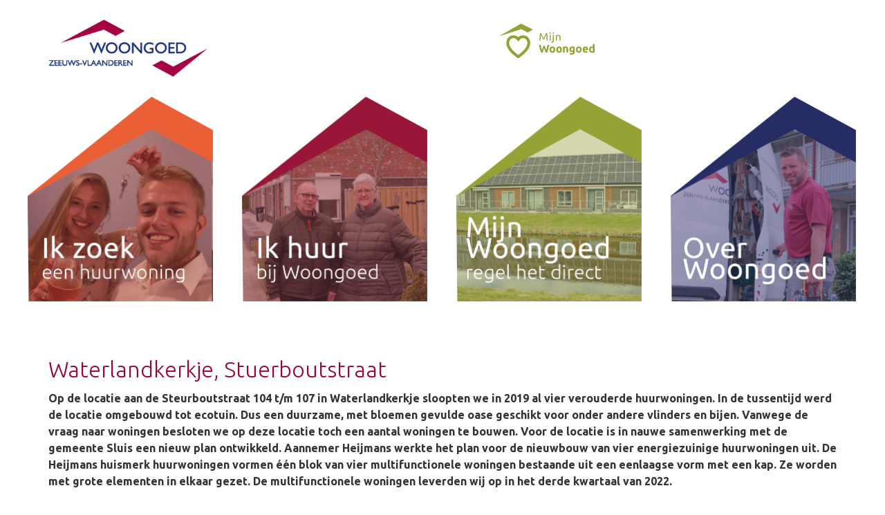

--- FILE ---
content_type: text/html; charset=utf-8
request_url: https://www.woongoedzvl.nl/ik-zoek/nieuwbouw/gerealiseerd/waterlandkerkje-stuerboutstraat/
body_size: 7760
content:
<!DOCTYPE html>
<html lang="nl">
<head>

<meta charset="utf-8">
<!-- 
	Deze website is ontwikkeld door Pluym ICT
	  
	Drieschouwen Zuid 8, 4571 RW Axel, Nederland
	https://www.pluym.com | info@pluym.com

	This website is powered by TYPO3 - inspiring people to share!
	TYPO3 is a free open source Content Management Framework initially created by Kasper Skaarhoj and licensed under GNU/GPL.
	TYPO3 is copyright 1998-2019 of Kasper Skaarhoj. Extensions are copyright of their respective owners.
	Information and contribution at https://typo3.org/
-->

<base href="https://www.woongoedzvl.nl/">

<title>Waterlandkerkje, Stuerboutstraat - Woongoed Zeeuws-Vlaanderen</title>
<meta name="generator" content="TYPO3 CMS">
<meta name="viewport" content="width=device-width, initial-scale=1">
<meta name="robots" content="index,follow">
<meta name="apple-mobile-web-app-capable" content="no">
<meta http-equiv="X-UA-Compatible" content="IE=edge">
<meta name="google" content="notranslate">
<meta property="og:title" content="Waterlandkerkje, Stuerboutstraat">
<meta property="og:site_name" content="Woongoed Zeeuws-Vlaanderen">

<link rel="stylesheet" type="text/css" href="https://fonts.googleapis.com/css?family=Ubuntu:300,400,700" media="all">
<link rel="stylesheet" type="text/css" href="/typo3conf/ext/bootstrap_package/Resources/Public/Css/ionicons.min.css?1620051727" media="all">
<link rel="stylesheet" type="text/css" href="/typo3temp/assets/bootstrappackage/lessphp_9d7037bafdb84b51048102cd2ad4961aeaf4c060.css?1761136739" media="all">
<link rel="stylesheet" type="text/css" href="/typo3conf/ext/powermail/Resources/Public/Css/Basic.css?1622529300" media="all">
<link rel="stylesheet" type="text/css" href="/typo3conf/ext/jpfaq/Resources/Public/Styles/jpfaq.css?1640598051" media="all">
<link rel="stylesheet" type="text/css" href="/fileadmin/template/css/stijl.css?1643815761" media="all">
<link rel="stylesheet" type="text/css" href="/fileadmin/template/css/stijl-nav.css?1640876874" media="all">


<script src="/typo3conf/ext/bootstrap_package/Resources/Public/JavaScript/Dist/modernizr.min.js?1620051727" type="text/javascript" async="async"></script>
<script src="https://ajax.googleapis.com/ajax/libs/jquery/1.11.3/jquery.min.js" type="text/javascript" integrity="sha384-6ePHh72Rl3hKio4HiJ841psfsRJveeS+aLoaEf3BWfS+gTF0XdAqku2ka8VddikM" crossorigin="anonymous"></script>


<link rel="prev" href="/ik-zoek/nieuwbouw/gerealiseerd/vogelwaarde-hoeve-la-salette/"><link rel="next" href="/ik-zoek/nieuwbouw/gerealiseerd/ijzendijke-walplein/">            <!-- Google Analytics -->
            <script async src="https://www.googletagmanager.com/gtag/js?id=G-N5CK086005"></script>
            <script>
                window.dataLayer = window.dataLayer || [];
                function gtag(){dataLayer.push(arguments);}
                gtag('js', new Date());

                gtag('config', 'G-N5CK086005');
            </script>
            <!-- Google Analytics End -->
                  <!-- Google Tag Manager -->
                  <script>(function(w,d,s,l,i){w[l]=w[l]||[];w[l].push({'gtm.start':new Date().getTime(),event:'gtm.js'});var f=d.getElementsByTagName(s)[0],j=d.createElement(s),dl=l!='dataLayer'?'&l='+l:'';j.async=true;j.src='https://www.googletagmanager.com/gtm.js?id='+i+dl;f.parentNode.insertBefore(j,f);})(window,document,'script','dataLayer','GTM-WP5KTPMN');</script>
                  <!-- End Google Tag Manager -->
</head>
<body id="p357" class="page-357 pagelevel-4 language-0 backendlayout-default layout-default">
<div id="top"></div><div class="body-bg"><a class="sr-only sr-only-focusable" href="#content"><span>Spring naar hoofd-inhoud</span></a><header class="navbar navbar-default navbar-has-image navbar-top"><div class="container"><div class="navbar-header navbar-header-main"><a class="navbar-brand navbar-brand-image" href="/"><img class="navbar-brand-logo-normal" src="/fileadmin/template/images/logo_woongoed_75jaar.png" alt="Woongoed Zeeuws-Vlaanderen logo" height="127" width="474"><img class="navbar-brand-logo-inverted" src="/typo3conf/ext/bootstrap_package/Resources/Public/Images/BootstrapPackageInverted.svg" alt="Woongoed Zeeuws-Vlaanderen logo" height="127" width="474"></a><button class="navbar-toggle collapsed" type="button" data-toggle="collapse" data-target=".navbar-collapse"><span class="sr-only">Toggle navigation</span><span class="icon-bar"></span><span class="icon-bar"></span><span class="icon-bar"></span></button><span class="navbar-header-border-bottom"></span></div><nav class="navbar-collapse collapse" role="navigation"><ul class="nav navbar-nav navbar-main"><li class="active dropdown dropdown-hover"><a href="/ik-zoek/inschrijven-voor-een-huurwoning-bij-woongoed-zeeuws-vlaanderen/" title="Ik zoek" class="dropdown-link"><span class="navbar-item-text">Ik zoek</span><b class="caret"></b><span class="bar"></span></a><ul class="dropdown-menu"><li class=""><a href="/ik-zoek/inschrijven-voor-een-huurwoning-bij-woongoed-zeeuws-vlaanderen/" title="Inschrijven voor een huurwoning bij Woongoed Zeeuws-Vlaanderen"><span class="navbar-item-text">Inschrijven voor een huurwoning bij Woongoed Zeeuws-Vlaanderen</span></a></li><li class=""><a href="/ik-zoek/aanbod-huurwoningen/" title="Aanbod huurwoningen"><span class="navbar-item-text">Aanbod huurwoningen</span></a></li><li class=""><a href="/ik-zoek/aanbod-koopwoningen/" title="Aanbod koopwoningen"><span class="navbar-item-text">Aanbod koopwoningen</span></a></li><li class="active"><a href="/ik-zoek/nieuwbouw/" title="Nieuwbouw"><span class="navbar-item-text">Nieuwbouw</span></a></li><li class=""><a href="/ik-zoek/spoedurgentie/" title="Spoed/urgentie"><span class="navbar-item-text">Spoed/urgentie</span></a></li><li class=""><a href="/ik-zoek/studentenhuisvestiging-utrecht/" title="Studentenhuisvestiging Utrecht"><span class="navbar-item-text">Studentenhuisvestiging Utrecht</span></a></li><li class=""><a href="/ik-zoek/woonvormen/" title="Woonvormen"><span class="navbar-item-text">Woonvormen</span></a></li></ul></li><li class=" dropdown dropdown-hover"><a href="/ik-huur/huren-bij-woongoed-zeeuws-vlaanderen/" title="Ik huur" class="dropdown-link"><span class="navbar-item-text">Ik huur</span><b class="caret"></b><span class="bar"></span></a><ul class="dropdown-menu"><li class=""><a href="/ik-huur/brandveiligheid/" title="Brandveiligheid"><span class="navbar-item-text">Brandveiligheid</span></a></li><li class=""><a href="/ik-huur/huren-bij-woongoed-zeeuws-vlaanderen/" title="Huren bij Woongoed Zeeuws-Vlaanderen"><span class="navbar-item-text">Huren bij Woongoed Zeeuws-Vlaanderen</span></a></li><li class=""><a href="/ik-huur/huur-betalen/" title="Huur betalen"><span class="navbar-item-text">Huur betalen</span></a></li><li class=""><a href="/ik-huur/huurderspanel/" title="Huurderspanel"><span class="navbar-item-text">Huurderspanel</span></a></li><li class=""><a href="/ik-huur/in-de-wijk/" title="In de wijk"><span class="navbar-item-text">In de wijk</span></a></li><li class=""><a href="/ik-huur/klachten/" title="Klachten"><span class="navbar-item-text">Klachten</span></a></li><li class=""><a href="/ik-huur/onderhoud-en-reparatie/" title="Onderhoud en reparatie"><span class="navbar-item-text">Onderhoud en reparatie</span></a></li></ul></li><li class=" dropdown dropdown-hover"><a href="/mijnwoongoed/wat-kun-je-met-mijnwoongoed/" title="MijnWoongoed" class="dropdown-link"><span class="navbar-item-text">MijnWoongoed</span><b class="caret"></b><span class="bar"></span></a><ul class="dropdown-menu"><li class=""><a href="/mijnwoongoed/wat-kun-je-met-mijnwoongoed/" title="Wat kun je met MijnWoongoed"><span class="navbar-item-text">Wat kun je met MijnWoongoed</span></a></li><li class=""><a href="/mijnwoongoed/woningzoekenden/" title="Woningzoekenden"><span class="navbar-item-text">Woningzoekenden</span></a></li><li class=""><a href="/mijnwoongoed/huurderszaken/" title="Huurderszaken"><span class="navbar-item-text">Huurderszaken</span></a></li></ul></li><li class=" dropdown dropdown-hover"><a href="/over-woongoed/wie-zijn-wij/" title="Over Woongoed" class="dropdown-link"><span class="navbar-item-text">Over Woongoed</span><b class="caret"></b><span class="bar"></span></a><ul class="dropdown-menu"><li class=""><a href="/over-woongoed/wie-zijn-wij/" title="Wie zijn wij?"><span class="navbar-item-text">Wie zijn wij?</span></a></li><li class=""><a href="/over-woongoed/belangenorganisaties/" title="Belangenorganisaties"><span class="navbar-item-text">Belangenorganisaties</span></a></li><li class=""><a href="/over-woongoed/klanttevredenheid/" title="Klanttevredenheid"><span class="navbar-item-text">Klanttevredenheid</span></a></li><li class=""><a href="/over-woongoed/publicaties/" title="Publicaties"><span class="navbar-item-text">Publicaties</span></a></li><li class=""><a href="/over-woongoed/werken-bij-woongoed-zeeuws-vlaanderen/" title="Werken bij Woongoed Zeeuws-Vlaanderen"><span class="navbar-item-text">Werken bij Woongoed Zeeuws-Vlaanderen</span></a></li><li class=""><a href="/over-woongoed/woningbezit-en-projecten/" title="Woningbezit en projecten"><span class="navbar-item-text">Woningbezit en projecten</span></a></li></ul></li><li class=" dropdown dropdown-hover"><a href="/nieuws/" title="Nieuws" class="dropdown-link"><span class="navbar-item-text">Nieuws</span><b class="caret"></b><span class="bar"></span></a><ul class="dropdown-menu"><li class=""><a href="/nieuws/bericht/" title="Bericht"><span class="navbar-item-text">Bericht</span></a></li></ul></li><li class=" "><a href="/informatieplein/" title="Informatieplein"><span class="navbar-item-text">Informatieplein</span><span class="bar"></span></a></li></ul></nav></div></header><div id="content" class="main-section"><!--TYPO3SEARCH_begin--><a id="c1189"></a><a id="c290"></a><a id="c538"></a><div id="c129" class="frame frame-type-image frame-layout-0 default"><div class="image-center image-above nav" role="menubar"><div class="row" data-equalheight="container"><li role="menuitem"><div class="col-md-3 col-sm-3 col-xs-6" data-equalheight="item" style="height: 329px; cursor: pointer;"><figure class="image"><div href="/ik-zoek/"><img height="296px" src="/fileadmin/user_upload/WG_menubutton_ikzoek.png" data-src="/fileadmin/user_upload/WG_menubutton_ikzoek.png" data-bigger="/fileadmin/user_upload/WG_menubutton_ikzoek.png" data-large="/fileadmin/user_upload/WG_menubutton_ikzoek.png" data-medium="/fileadmin/user_upload/WG_menubutton_ikzoek.png" data-small="/fileadmin/user_upload/WG_menubutton_ikzoek.png" title="" alt="" class="lazyload" data-preload="false" style="opacity: 1;" id="ikzoekbutton"><noscript>
      &lt;img src="/fileadmin/user_upload/WG_menubutton_ikzoek.png" title="" alt="" /&gt;
      </noscript></div><figcaption class="caption"></figcaption></figure></div><div class="mega-menu2 ikzoek" id="ikzoek" aria-hidden="true" role="menu" data-equalheight="item" ><div class="nav-column"><h3><a href="/ik-zoek/inschrijven/">
    Inschrijven
  </a></h3><ul><li role="menuitem"><a href="/ik-zoek/inschrijven/passend-toewijzen/">
    Passend toewijzen
  </a></li><li role="menuitem"><a href="/ik-zoek/inschrijven/zorgwoningen/">
    Zorgwoningen
  </a></li><li role="menuitem"><a href="/ik-zoek/inschrijven-voor-een-huurwoning-bij-woongoed-zeeuws-vlaanderen/studententerugkeerregeling/">
    Studententerugkeerregeling
  </a></li></div><div class="nav-column"><h3><a href="/ik-zoek/aanbod-huur/">
      Aanbod huur
    </a></h3><ul><li role="menuitem"><a href="/ik-zoek/aanbod-huur/actueel-huuraanbod/">
        Actueel huuraanbod
      </a></li><li role="menuitem"><a href="/ik-huur/in-de-wijk/waar-staan-onze-woningen/">
            Waar staan onze woningen?
          </a></li></ul><h3><a href="/ik-zoek/aanbod-koop/">
    Aanbod Koop</h3></div><div class="nav-column"><h3><a href="/ik-zoek/nieuwbouw/">
      Nieuwbouw
    </a></h3><ul><li role="menuitem"><a href="/ik-zoek/nieuwbouw/in-ontwikkeling/">
        In ontwikkeling
      </a></li><li role="menuitem"><a href="/ik-zoek/nieuwbouw/in-uitvoering/">
        In uitvoering
      </a></li><li role="menuitem"><a href="/ik-zoek/nieuwbouw/gerealiseerd/">
        Gerealiseerd
      </a></li></ul></div><div class="nav-column"><h3><a href="/ik-zoek/spoedurgentie/">
      Spoed/urgentie
    </a></h3><h3><a href="/ik-zoek/studentenhuisvestiging-utrecht/">
      Studentenhuisvesting Utrecht
    </a></h3><h3><a href="/ik-zoek/woonvormen/">
      Woonvormen
    </a></h3></div></div></li><li role="menuitem"><div class="col-md-3 col-sm-3 col-xs-6" data-equalheight="item" style="height: 329px; cursor: pointer;"><figure class="image"><div href="/ik-huur/"><img height="296px" src="/fileadmin/user_upload/WG_menubutton_ikhuur.png" data-src="/fileadmin/user_upload/WG_menubutton_ikhuur.png" data-bigger="/fileadmin/user_upload/WG_menubutton_ikhuur.png" data-large="/fileadmin/user_upload/WG_menubutton_ikhuur.png" data-medium="/fileadmin/user_upload/WG_menubutton_ikhuur.png" data-small="/fileadmin/user_upload/WG_menubutton_ikhuur.png" title="" alt="" class="lazyload" data-preload="false" style="opacity: 1;" id="ikhuurbutton"><noscript>
        &lt;img src="/fileadmin/user_upload/WG_menubutton_ikhuur.png" title="" alt="" /&gt;
        </noscript></div><figcaption class="caption"></figcaption></figure></div><div class="mega-menu2 ikhuur" id="ikhuur" aria-hidden="true" role="menu"><div class="nav-column"><h3><a href="/ik-huur/brandveiligheid/">
          Brandveiligheid
        </a></h3><h3><a href="/ik-huur/huren/">
          Huren
        </a></h3><ul><li role="menuitem"><a href="/ik-huur/huren/huurovereenkomst">
            Huurovereenkomst
          </a></li><li role="menuitem"><a href="/ik-huur/huren-bij-woongoed-zeeuws-vlaanderen/huurprijs/">
            Huurprijs
          </a></li><li role="menuitem"><a href="/ik-huur/huren/huurverhoging/">
            Huurverhoging
          </a></li><li role="menuitem"><a href="/ik-huur/huren-bij-woongoed-zeeuws-vlaanderen/huurverlaging-2023/">
            Huurverlaging 2023
          </a></li><li role="menuitem"><a href="/ik-huur/huren/huur-opzeggen/">
            Huur opzeggen
          </a></li><li role="menuitem"><a href="/ik-huur/huren/medehuurders/">
            Medehuurders
          </a></li><li role="menuitem"><a href="/ik-huur/huren/overlijden-medehuurder/">
            Overlijden medehuurder
          </a></li></ul><h3><a href="/ik-huur/huur-betalen/">
          Huur betalen
        </a></h3><ul><li role="menuitem"><a href="/ik-huur/huur-betalen/servicekosten">
            Servicekosten
          </a></li><li role="menuitem"><a href="/ik-huur/huur-betalen/huurachterstand">
            Huurachterstand
          </a></li><li role="menuitem"><a href="/ik-huur/huur-betalen/huurtoeslag">
            Huurtoeslag
          </a></li></ul></div><div class="nav-column"><h3><a href="/ik-huur/huurderspanel/">
          Huurderspanel
        </a></h3><h3><a href="/ik-huur/in-de-wijk/">
          In de wijk
        </a></h3><ul><li role="menuitem"><a href="/ik-huur/in-de-wijk/waar-staan-onze-woningen/">
            Waar staan onze woningen?
          </a></li><li role="menuitem"><a href="/ik-huur/in-de-wijk/leefbaarheid-in-de-wijk/">
            Leefbaarheid in de wijk
          </a></li><li role="menuitem"><a href="/ik-huur/in-de-wijk/wijkbeheer/">
            Wijkbeheer
          </a></li><li role="menuitem"><a href="/ik-huur/in-de-wijk/buurtbemiddeling/">
            Buurtbemiddeling
          </a></li><li role="menuitem"><a href="/ik-huur/in-de-wijk/leer-uw-buurt-en-buren-kennen/">
            Leer uw buurt kennen
          </a></li><li role="menuitem"><a href="/ik-huur/in-de-wijk/leefbaarheidsfondsaanvraagformulier/">
            Leefbaarheidsfonds
          </a></li><li role="menuitem"><a href="/ik-huur/in-de-wijk/overlast/">
            Overlast
          </a></li></ul></div><div class="nav-column"><h3><a href="/ik-huur/klachten/">
          Klachten
        </a></h3><h3><a href="/ik-huur/onderhoud-en-reparatie/">
          Onderhoud/reparatie
        </a></h3><ul><li role="menuitem"><a href="/ik-huur/onderhoud-en-reparatie/reparatieverzoek">
            Reparatieverzoek
          </a></li><li role="menuitem"><a href="/ik-huur/onderhoud-en-reparatie/glasschade">
            Glasschade
          </a></li><li role="menuitem"><a href="/ik-huur/onderhoud-en-reparatie/verstopping">
            Verstopping
          </a></li><li role="menuitem"><a href="/ik-huur/onderhoud-en-reparatie/storing-cv">
            Storing CV
          </a></li><li role="menuitem"><a href="/ik-huur/onderhoud-en-reparatie/storing-gaswaterelektrakabel-tv/">
            Gas/water/elektra/kabel
          </a></li><li role="menuitem"><a href="/ik-huur/onderhoud-en-reparatie/storing-boilergeiser/">
            Storing boiler/geiser
          </a></li><li role="menuitem"><a href="/ik-huur/onderhoud-en-reparatie/gehandicaptenvoorzieningen/">
            Gehandicaptenvoorzieningen
          </a></li><li role="menuitem"><a href="/ik-huur/onderhoud-en-reparatie/bespaartips/">
            Bespaartips
          </a></li></ul></div><div class="nav-column"><h3><br><br></h3><ul><li role="menuitem"><a href="/ik-huur/onderhoud-en-reparatie/service-onderhoud/">
            Service-onderhoud
          </a></li><li role="menuitem"><a href="/ik-huur/onderhoud-en-reparatie/onderhoud-van-onze-woningen/">
            Onderhoud woningen
          </a></li><li role="menuitem"><a href="/ik-huur/onderhoud-en-reparatie/telefoonkaart/">
            Telefoonkaart
          </a></li><li role="menuitem"><a href="/ik-huur/onderhoud-en-reparatie/ventileren/">
            Ventileren
          </a></li><li role="menuitem"><a href="/ik-huur/onderhoud-en-reparatie/warmtepompen/">
            Warmtepompen
          </a></li><li role="menuitem"><a href="/ik-huur/onderhoud-en-reparatie/asbest/">
            Asbest
          </a></li><li role="menuitem"><a href="/ik-huur/onderhoud-en-reparatie/zelf-uw-woning-verbeteren/">
            Woning verbeteren
          </a></li></ul></div><div class="nav-column"><h3><a href="/ik-huur/samen-met-bewoners/">
          Samen met bewoners
        </a></h3><ul><li role="menuitem"><a href="/ik-huur/samen-met-bewoners/stichting-huurdersbelangen/">
            St. Huurdersbelangen
          </a></li><li role="menuitem"><a href="/ik-huur/samen-met-bewoners/bewonerscommissies/">
            Bewonerscommissies
          </a></li></ul></div></div></li><li role="menuitem"><div class="col-md-3 col-sm-3 col-xs-6" data-equalheight="item" style="height: 329px; cursor: pointer;"><figure class="image"><div href="/mijnwoongoed/"><img height="296px" src="/fileadmin/user_upload/WG_menubutton_ikregel.png" data-src="/fileadmin/user_upload/WG_menubutton_ikregel.png" data-bigger="/fileadmin/user_upload/WG_menubutton_ikregel.png" data-large="/fileadmin/user_upload/WG_menubutton_ikregel.png" data-medium="/fileadmin/user_upload/WG_menubutton_ikregel.png" data-small="/fileadmin/user_upload/WG_menubutton_ikregel.png" title="" alt="" class="lazyload" data-preload="false" style="opacity: 1;" id="ikregelbutton"><noscript>
        &lt;img src="/fileadmin/user_upload/WG_menubutton_ikregel.png" title="" alt="" /&gt;
        </noscript></div><figcaption class="caption"></figcaption></figure></div><div class="mega-menu2 ikregel" aria-hidden="true" role="menu"><div class="nav-column"><h3><a href="/mijnwoongoed/wat-kun-je-met-mijnwoongoed/">
          Wat kun je met MijnWoongoed
        </a></h3></div><div class="nav-column"><h3><a href="/mijnwoongoed/woningzoekenden/">
          Woningzoekenden
        </a></h3><ul><li role="menuitem"><a href="/mijnwoongoed/woningzoekenden/inschrijven-als-woningzoekende/" target="_blank">
            Inschrijven
          </a></li><li role="menuitem"><a href="/mijnwoongoed/woningzoekenden/reageren-op-actueel-woningaanbod/" target="_blank">
            Reageren
          </a></li><li role="menuitem"><a href="/mijnwoongoed/woningzoekenden/uitschrijven/" target="_blank">
            Uitschrijven
          </a></li></ul></div><div class="nav-column"><h3><a href="/mijnwoongoed/huurderszaken/">
          Huurderszaken
        </a></h3><ul><li role="menuitem"><a href="/mijnwoongoed/huurderszaken/betalen/">
            Betalen
          </a></li><li role="menuitem"><a href="/mijnwoongoed/huurderszaken/betalingsgegevens/" target="_blank">
            Betalingsgegevens
          </a></li><li role="menuitem"><a href="/mijnwoongoed/huurderszaken/post-inzien/" target="_blank">
            Post inzien
          </a></li><li role="menuitem"><a href="/mijnwoongoed/huurderszaken/gegevens-inzien/" target="_blank">
            Gegevens inzien en wijzigen
          </a></li><li role="menuitem"><a href="/mijnwoongoed/huurderszaken/huurprijssamenstelling/" target="_blank">
            Huurprijssamenstelling
          </a></li></ul></div><div class="nav-column"><h3><br><br></h3><ul><li role="menuitem"><a href="/mijnwoongoed/huurderszaken/gebruikersnaam-vergeten/">
            Gebruikersnaam vergeten
          </a></li><li role="menuitem"><a href="/mijnwoongoed/huurderszaken/reparatieverzoek-indienen/" target="_blank">
            Reparatieverzoek
          </a></li><li role="menuitem"><a href="/mijnwoongoed/huurderszaken/wachtwoord-vergeten/" target="_blank">
            Wachtwoord vergeten
          </a></li><li role="menuitem"><a href="/mijnwoongoed/huurderszaken/woningwaardering-inzien/" target="_blank">
            Woningwaardering
          </a></li></ul></div></div></li><li role="menuitem"><div class="col-md-3 col-sm-3 col-xs-6" data-equalheight="item" style="height: 329px; cursor: pointer;"><figure class="image"><div href="/over-woongoed/"><img height="296px" src="/fileadmin/user_upload/WG_menubutton_overWG.png" data-src="/fileadmin/user_upload/WG_menubutton_overWG.png" data-bigger="/fileadmin/user_upload/WG_menubutton_overWG.png" data-large="/fileadmin/user_upload/WG_menubutton_overWG.png" data-medium="/fileadmin/user_upload/WG_menubutton_overWG.png" data-small="/fileadmin/user_upload/WG_menubutton_overWG.png" title="" alt="" class="lazyload" data-preload="false" style="opacity: 1;" id="overwoongoedbutton"><noscript>
        &lt;img src="/fileadmin/user_upload/WG_menubutton_overWG.png" title="" alt="" /&gt;
        </noscript></div><figcaption class="caption"></figcaption></figure></div><div class="mega-menu2 overwoongoed" aria-hidden="true" role="menu"><div class="nav-column"><h3><a href="/over-woongoed/wie-zijn-wij/">
          Wie zijn wij
        </a></h3><ul><li role="menuitem"><a href="/over-woongoed/wie-zijn-wij/onze-drijfveren/">
            Onze drijfveren
          </a></li><li role="menuitem"><a href="/over-woongoed/wie-zijn-wij/onze-organisatie/">
            Onze organisatie
          </a></li><li role="menuitem"><a href="/over-woongoed/wie-zijn-wij/prestatieafspraken/">
            Prestatieafspraken
          </a></li><li role="menuitem"><a href="/over-woongoed/wie-zijn-wij/raad-van-commissarissen/">
            Raad van Commissarissen
          </a></li></ul></div><div class="nav-column"><h3><a href="/over-woongoed/belangenorganisaties/">
          Belangenorganisaties
        </a></h3><ul><li role="menuitem"><a href="/over-woongoed/belangenorganisaties/stichting-huurdersbelangen">
            St. Huurdersbelangen
          </a></li><li role="menuitem"><a href="/over-woongoed/belangenorganisaties/maatschappelijke-adviesraad/">
            MAR
          </a></li></ul></div><div class="nav-column"><h3><a href="/over-woongoed/klanttevredenheid/">
          Klanttevredenheid
        </a></h3><ul><li role="menuitem"><a href="/over-woongoed/klanttevredenheid/huurcommissie/">
            Huurcommissie
          </a></li><li role="menuitem"><a href="/over-woongoed/klanttevredenheid/heeft-u-klachten-over-de-corporatie/">
            Klachten over de corporatie
          </a></li><li role="menuitem"><a href="/over-woongoed/klanttevredenheid/kwh-kwaliteitslabel/">
            KWH Kwaliteitslabel
          </a></li><li role="menuitem"><a href="/over-woongoed/klanttevredenheid/visitatie/">
            Visitatie
          </a></li></ul></div><div class="nav-column"><h3><a href="/over-woongoed/publicaties/">
          Publicaties
        </a></h3><ul><li role="menuitem"><a href="/over-woongoed/publicaties/jaarverslag/">
            Jaarverslag
          </a></li><li role="menuitem"><a href="/over-woongoed/publicaties/woongoednieuws">
            WoongoedNieuws
          </a></li></ul><h3><a href="/over-woongoed/werken-bij-woongoed-zvl/">
          Werken bij Woongoed ZVL
        </a></h3><ul><li role="menuitem"><a href="/over-woongoed/werken-bij-woongoed-zvl/vacatures/">
            Vacatures
          </a></li><li role="menuitem"><a href="/over-woongoed/werken-bij-woongoed-zvl/stage-lopen-bij-woongoed-zvl/">
            Stage lopen
          </a></li></ul></div><div class="nav-column"><h3><a href="/over-woongoed/woningbezit-en-projecten/">
          Woningbezit en projecten
        </a></h3><ul><li role="menuitem"><a href="/over-woongoed/woningbezit-en-projecten/betaalbaar-wonen/">
            Betaalbaar wonen
          </a></li><li role="menuitem"><a href="/over-woongoed/woningbezit-en-projecten/ontwikkelen-woningbezit/">
            Ontwikkelen woningbezit
          </a></li><li role="menuitem"><a href="/over-woongoed/woningbezit-en-projecten/duurzaamheid/">
            Duurzaamheid
          </a></li><li role="menuitem"><a href="/over-woongoed/woningbezit-en-projecten/renovaties">
            Renovaties
          </a></li><li role="menuitem"><a href="/ik-zoek/nieuwbouw/">
            Nieuwbouw
          </a></li><li role="menuitem"><a href="/over-woongoed/woningbezit-en-projecten/vernieuwbouw/">
            Vernieuwbouw
          </a></li><li role="menuitem"><a href="/over-woongoed/woningbezit-en-projecten/waar-staan-onze-woningen/">
            Waar staan onze woningen?
          </a></li></ul></div></div></li></div></div></div><div class="section section-default"><div class="container"><div id="c1187" class="frame frame-default frame-type-textpic frame-background-none frame-no-backgroundimage frame-space-before-none frame-space-after-none"><div class="frame-container"><div class="frame-inner"><header><h1 class="element-header ">
                Waterlandkerkje, Stuerboutstraat
            </h1></header><p><strong><strong>Op de locatie aan de Steurboutstraat 104 t/m 107 in Waterlandkerkje sloopten we in 2019 al vier verouderde huurwoningen. In de tussentijd werd de locatie omgebouwd tot ecotuin. Dus een duurzame, met bloemen gevulde oase geschikt voor onder andere vlinders en bijen. Vanwege de vraag naar woningen besloten we op deze locatie toch een aantal woningen te bouwen. </strong>Voor de locatie is in nauwe samenwerking met de gemeente Sluis een nieuw plan ontwikkeld.<strong> Aannemer Heijmans werkte het plan&nbsp;voor de nieuwbouw van vier energiezuinige huurwoningen uit. De Heijmans huismerk huurwoningen vormen één blok van vier multifunctionele woningen bestaande uit een eenlaagse vorm met een kap. Ze worden met grote elementen in elkaar gezet. </strong>De multifunctionele woningen leverden wij op in het derde kwartaal van 2022.</strong></p><p><strong>Energiezuinig</strong><br /> De woningen zijn energiezuinig uitgevoerd waarbij veel aandacht uitgaat naar het&nbsp;installatieconcept, het isoleren van de buitenschil en luchtdicht bouwen. De woningen&nbsp;worden bijvoorbeeld verwarmd door vloerverwarming die aangestuurd wordt door een&nbsp;warmtepomp. Er is geen gasaansluiting aanwezig in deze woningen. Wel is een elektrische&nbsp; radiator opgenomen in de badkamer voor extra comfort.</p><p><strong>Indeling</strong><br /> De woningen aan de Marijkestraat bestaan uit twee verdiepingen. Beneden bevindt zich de hal, woonkamer, toilet, badkamer, keuken en één slaapkamer. Op de bovenverdieping vindt u één slaapkamer en een kleine badkamer met toilet. De woningen aan de Pironstraat bestaan uit één verdieping met een hal, badkamer, toilet, keuken, slaapkamer en woonkamer.</p><p><sub><em>De artist impression geeft een zo goed&nbsp;mogelijk beeld van het bouwplan, maar is&nbsp;geen exacte weergave van het project.</em></sub></p><div class="gallery-row row"><div class="gallery-item col-xs-12"><figure class="image"><img src="/typo3conf/ext/bootstrap_package/Resources/Public/Images/blank.gif" data-src="/fileadmin/_processed_/b/0/csm_11-2021-11_Stuerboutstraat_Waterlandkerkje_nieuwbouw_e6eb59bc17.png" data-large="/fileadmin/_processed_/b/0/csm_11-2021-11_Stuerboutstraat_Waterlandkerkje_nieuwbouw_6f68b78dc0.png" data-medium="/fileadmin/_processed_/b/0/csm_11-2021-11_Stuerboutstraat_Waterlandkerkje_nieuwbouw_2b2a5424eb.png" data-small="/fileadmin/_processed_/b/0/csm_11-2021-11_Stuerboutstraat_Waterlandkerkje_nieuwbouw_80a59a29d2.png" data-extrasmall="/fileadmin/_processed_/b/0/csm_11-2021-11_Stuerboutstraat_Waterlandkerkje_nieuwbouw_656435bcb8.png" title="Stuerboutstraat Waterlandkerkje" alt="" class="lazyload" data-preload="false" /><noscript><img src="/fileadmin/_processed_/b/0/csm_11-2021-11_Stuerboutstraat_Waterlandkerkje_nieuwbouw_e6eb59bc17.png" title="Stuerboutstraat Waterlandkerkje" alt="" /></noscript></figure></div></div></div></div></div><div id="c1232" class="frame frame-default frame-type-textpic frame-background-none frame-no-backgroundimage frame-space-before-none frame-space-after-none"><div class="frame-container"><div class="frame-inner"><div class="row"><div class="col-md-push-6 col-md-6 col-xs-12"><div class="gallery-row row"><div class="gallery-item col-xs-12"><figure class="image"><img src="/typo3conf/ext/bootstrap_package/Resources/Public/Images/blank.gif" data-src="/fileadmin/_processed_/9/5/csm_14-2022_nieuwbouw_Waterlandkerkje_f05e5aafdc.jpg" data-large="/fileadmin/_processed_/9/5/csm_14-2022_nieuwbouw_Waterlandkerkje_32fecd14d3.jpg" data-medium="/fileadmin/user_upload/14-2022_nieuwbouw_Waterlandkerkje.jpg" data-small="/fileadmin/user_upload/14-2022_nieuwbouw_Waterlandkerkje.jpg" data-extrasmall="/fileadmin/_processed_/9/5/csm_14-2022_nieuwbouw_Waterlandkerkje_ccfd688c8b.jpg" title="" alt="" class="lazyload" data-preload="false" /><noscript><img src="/fileadmin/_processed_/9/5/csm_14-2022_nieuwbouw_Waterlandkerkje_f05e5aafdc.jpg" title="" alt="" /></noscript></figure></div></div></div><div class="col-md-pull-6 col-md-6 col-xs-12"><header><h2 class="element-header ">
                Stand van zaken
            </h2></header><p><sub>Juni 2022</sub></p><p>De woningen aan de Stuerboutstraat zijn zo goed als gereed. In juli leveren we&nbsp;de woningen op waarna zo snel mogelijk de sleutels uitgereikt&nbsp;worden aan de nieuwe bewoners.</p></div></div></div></div></div><div id="c1224" class="frame frame-default frame-type-textpic frame-background-none frame-no-backgroundimage frame-space-before-none frame-space-after-none"><div class="frame-container"><div class="frame-inner"><div class="row"><div class="col-md-push-6 col-md-6 col-xs-12"><div class="gallery-row row"><div class="gallery-item col-xs-12"><figure class="image"><img src="/typo3conf/ext/bootstrap_package/Resources/Public/Images/blank.gif" data-src="/fileadmin/_processed_/1/a/csm_2022-03-11_Stuerboutstraat_Waterlandkerkje3_66e3ffd91c.jpg" data-large="/fileadmin/_processed_/1/a/csm_2022-03-11_Stuerboutstraat_Waterlandkerkje3_0707500ea0.jpg" data-medium="/fileadmin/user_upload/2022-03-11_Stuerboutstraat_Waterlandkerkje3.jpg" data-small="/fileadmin/user_upload/2022-03-11_Stuerboutstraat_Waterlandkerkje3.jpg" data-extrasmall="/fileadmin/_processed_/1/a/csm_2022-03-11_Stuerboutstraat_Waterlandkerkje3_2d5030ded3.jpg" title="" alt="" class="lazyload" data-preload="false" /><noscript><img src="/fileadmin/_processed_/1/a/csm_2022-03-11_Stuerboutstraat_Waterlandkerkje3_66e3ffd91c.jpg" title="" alt="" /></noscript></figure></div></div></div><div class="col-md-pull-6 col-md-6 col-xs-12"><header><h2 class="element-header ">
                Stand van zaken
            </h2></header><p><sub>Maart 2022</sub></p><p>Voor de vier&nbsp;multifunctionele woningen aan de Stuerboutstraat in Waterlandkerkje is inmiddels de fundering compleet aangelegd. Ook de&nbsp;doorvoeren in de fundering liggen op hun plaats. Op dit moment worden de&nbsp;prefab betonwanden geplaatst. Naar verwachting leveren we de woningen medio 2022 op.</p></div></div></div></div></div></div></div><!--TYPO3SEARCH_end--></div><footer><section class="section footer-section footer-section-content"><div class="container"><div class="section-row"><div class="section-column footer-section-content-column-left"><div id="c295" class="frame frame-default frame-type-texticon frame-background-none frame-no-backgroundimage frame-space-before-none frame-space-after-none"><div class="frame-container"><div class="frame-inner"><div class="texticon texticon-left"><div class="texticon-icon texticon-size-default texticon-type-default"><span class="texticon-inner-icon glyphicon glyphicon-envelope"></span></div><div class="texticon-content"><p>Woongoed Zeeuws-Vlaanderen<br /> Postbus 269<br /> 4530 AG Terneuzen<br /> Tel: 0115 - 636&nbsp;000<br /> (op werkdagen tot 14.30 uur)<br /><a href="/formulieren/vraag-of-klacht/">info@woongoedzvl.nl</a><br /><a href="http://www.woongoedzvl.nl" target="_blank">www.woongoedzvl.nl</a></p></div></div></div></div></div></div><div class="section-column footer-section-content-column-middle"><div id="c1500" class="frame frame-default frame-type-text frame-background-none frame-no-backgroundimage frame-space-before-none frame-space-after-none"><div class="frame-container"><div class="frame-inner"><p>Het kantoor in Terneuzen is <strong>geen</strong>&nbsp;klantenbalie. Wilt u een persoonlijk gesprek, neem dan contact met ons op via&nbsp;0115 - 636 000 of info@woongoedzvl.nl.</p></div></div></div></div><div class="section-column footer-section-content-column-right"><div id="c1501" class="frame frame-default frame-type-text frame-background-none frame-no-backgroundimage frame-space-before-none frame-space-after-none"><div class="frame-container"><div class="frame-inner"><p>Bankrekening: NL59 BNGH 0285.1657.12<br /><a href="/fileadmin/user_upload/Over_Woongoed/Jaarstukken/Publicatieplicht_Volkshuisvesting_2021.pdf" target="_blank">ANBI</a>&nbsp;(RSIN: 002595849)</p></div></div></div><div id="c1176" class="frame frame-default frame-type-image frame-background-none frame-no-backgroundimage frame-space-before-none frame-space-after-none"><div class="frame-container"><div class="frame-inner"><div class="gallery-row row"><div class="gallery-item col-xs-12"><figure class="image"><a href="https://mijn.woongoedzvl.nl/" target="_blank"><img src="/typo3conf/ext/bootstrap_package/Resources/Public/Images/blank.gif" data-src="/fileadmin/user_upload/Direct_naar/WG-picto-75x150-MijnWoongoed-groen.png" data-large="/fileadmin/user_upload/Direct_naar/WG-picto-75x150-MijnWoongoed-groen.png" data-medium="/fileadmin/user_upload/Direct_naar/WG-picto-75x150-MijnWoongoed-groen.png" data-small="/fileadmin/user_upload/Direct_naar/WG-picto-75x150-MijnWoongoed-groen.png" data-extrasmall="/fileadmin/user_upload/Direct_naar/WG-picto-75x150-MijnWoongoed-groen.png" title="" alt="Link naar ons huurdersportaal MijnWoongoed" class="lazyload" data-preload="false" /><noscript><img src="/fileadmin/user_upload/Direct_naar/WG-picto-75x150-MijnWoongoed-groen.png" title="" alt="Link naar ons huurdersportaal MijnWoongoed" /></noscript></a></figure></div></div></div></div></div></div></div></div></section><section class="section section-small footer-section footer-section-meta"><div class="container"><div class="frame frame-small default meta"><ul id="meta_menu" class="meta-menu"><li><a href="/" title="Home"><span>Home</span></a></li></ul></div><div class="frame frame-small default copyright"><div class="row"><div class="col-md-push-6 col-md-6"><div class="row" data-equalheight="container"><div class="col-md-12" data-equalheight="item" style="height: 24px; text-align: right !important;"><p><img src="/fileadmin/template/images/pictofooter.png" data-src="/fileadmin/template/images/pictofooter.png" data-bigger="/fileadmin/template/images/pictofooter.png" data-large="/fileadmin/template/images/pictofooter.png" data-medium="/fileadmin/template/images/pictofooter.png" data-small="/fileadmin/template/images/pictofooter.png" title="" alt="" class="lazyload" data-preload="false" style="opacity: 1;"></p></div></div></div><div class="col-md-pull-6 col-md-6" style="text-align: left !important;"><p><a href="/colofon/">colofon</a> | <a href="/informatieplein/">veel gestelde vragen</a> | <a href="/sitemap/">sitemap</a> | <a href="/disclaimer/">disclaimer</a> |  <a href="/privacyverklaring/">privacyverklaring</a></p></div></div></div></div></section></footer><a class="scroll-top" title="Omhoog scrollen" href="#top"><span class="scroll-top-icon"></span></a></div>
<script src="/typo3conf/ext/bootstrap_package/Resources/Public/JavaScript/Libs/jquery.min.js?1620051727" type="text/javascript"></script>
<script src="/typo3conf/ext/bootstrap_package/Resources/Public/JavaScript/Dist/jquery.responsiveimages.min.js?1620051727" type="text/javascript"></script>
<script src="/typo3conf/ext/bootstrap_package/Resources/Public/JavaScript/Libs/bootstrap.min.js?1620051727" type="text/javascript"></script>
<script src="/typo3conf/ext/bootstrap_package/Resources/Public/JavaScript/Libs/photoswipe.min.js?1620051727" type="text/javascript"></script>
<script src="/typo3conf/ext/bootstrap_package/Resources/Public/JavaScript/Libs/photoswipe-ui-default.min.js?1620051727" type="text/javascript"></script>
<script src="/typo3conf/ext/bootstrap_package/Resources/Public/JavaScript/Libs/hammer.min.js?1620051727" type="text/javascript"></script>
<script src="/typo3conf/ext/bootstrap_package/Resources/Public/JavaScript/Dist/bootstrap.swipe.min.js?1620051727" type="text/javascript"></script>
<script src="/typo3conf/ext/bootstrap_package/Resources/Public/JavaScript/Dist/bootstrap.popover.min.js?1620051727" type="text/javascript"></script>
<script src="/typo3conf/ext/bootstrap_package/Resources/Public/JavaScript/Dist/bootstrap.stickyheader.min.js?1620051727" type="text/javascript"></script>
<script src="/typo3conf/ext/bootstrap_package/Resources/Public/JavaScript/Dist/bootstrap.smoothscroll.min.js?1620051727" type="text/javascript"></script>
<script src="/typo3conf/ext/bootstrap_package/Resources/Public/JavaScript/Dist/bootstrap.lightbox.min.js?1620051727" type="text/javascript"></script>
<script src="/typo3conf/ext/bootstrap_package/Resources/Public/JavaScript/Dist/bootstrap.navbar.min.js?1620051727" type="text/javascript"></script>
<script src="/typo3conf/ext/powermail/Resources/Public/JavaScript/Libraries/jquery.datetimepicker.min.js?1622529300" type="text/javascript"></script>
<script src="/typo3conf/ext/powermail/Resources/Public/JavaScript/Libraries/parsley.min.js?1622529300" type="text/javascript"></script>
<script src="/typo3conf/ext/powermail/Resources/Public/JavaScript/Powermail/Tabs.min.js?1622529300" type="text/javascript"></script>
<script src="/typo3conf/ext/powermail/Resources/Public/JavaScript/Powermail/Form.min.js?1622529300" type="text/javascript"></script>
<script src="/typo3conf/ext/jpfaq/Resources/Public/Javascript/jquery-3.2.1.min.js?1640598051" type="text/javascript"></script>
<script src="/typo3conf/ext/jpfaq/Resources/Public/Javascript/jpFaq.js?1640598051" type="text/javascript"></script>
<script src="/fileadmin/template/js/scripts.js?1689079653" type="text/javascript"></script>


</body>
</html>

--- FILE ---
content_type: text/css; charset=utf-8
request_url: https://www.woongoedzvl.nl/fileadmin/template/css/stijl.css?1643815761
body_size: 1197
content:
@media all {
.body-bg {
  max-width: 1200px;
  margin-left: auto;
  margin-right: auto;
}

div#content.main-section div.section.section-default div.container h1 {
  color: #9A0235;
}

div#content.main-section div.section.section-default div.container h2, 
div#content.main-section div.section.section-default div.container h3,
form.powermail_form.form-horizontal fieldset.powermail_fieldset legend.powermail_legend {
  color: #12188e;
}
.section {
  padding-top: 1em;
  padding-bottom: 1em;
  }

.footer-section-meta {
  background: #9A0235;
  padding-top: 0 !important;
  padding-bottom: 0 !important;

}
.footer-section-meta .meta {
  display:none;

}
.carousel .item {
  height: 400px;
}
div#c129.frame.frame-type-image.frame-layout-0.default,
div.frame.frame-type-bootstrap_package_carousel.frame-layout-0.default {
  padding: 0;
}
header.navbar.navbar-default {
  border: none;
}
.jumbotron {
  margin-bottom: 0;
  }
.jumbotron h1, .jumbotron h2, .jumbotron h3 {
  color: #fff !important;
  }
.jumbotron h2 a {
  text-decoration: underline !important;
  }

.footer-section-content {
    background: #ffffff;
    color: #000000;
}
.copyright a {
    color: #ffffff !important;
}
.image .caption {
  text-align: center;
}
.section-primary {
  padding-bottom: 0;
  padding-top: 0;
}
.section-primary .frame {
  padding-bottom: 0;
}
.tx-irfaq-pi1.tx-irfaq-toggle>p, .additional-info, .section-light {
  display: none;
  }
.news-list-item {
 margin-bottom: 20px;
}
#c698 .lead {
  display: none;
}
.frame-jumbotron a {
  text-decoration: underline;
  }
.jumbotron h1.text-center span a:hover {
  text-decoration: underline;
  }
.media-body p, .form-group a, form#tx_indexedsearch fieldset p a {
  display: none;
  }
#ke_search_sword {
  width: 100% !important;
}
a.kesGreyButt, span.resetbutt a, span.submitbutt input, input.kesGreyButt, span.kesGreyButt {
  min-width: 180px !important;
  max-width: 180px !important;
  background-color: #9a0235 !important;
  border: 1px solid #81022c !important;
  color: #fff !important;
}
.tx-jpfaq li h3 {
  background: url('/typo3conf/ext/jpfaq/Resources/Public/Images/plus.png') no-repeat left center;
  padding-left: 20px;
  margin-bottom: 3px;
  cursor: pointer;
  font-weight: 700;
  font-size: 16px;
  color: #000 !important;
}
}

@media all and (min-width: 992px) {
div.body-bg footer section.section.footer-section.footer-section-content div.container div.section-row div.section-column.footer-section-content-column-right div#c1176.frame.frame-default.frame-type-image.frame-background-none.frame-no-backgroundimage.frame-space-before-none.frame-space-after-none div.frame-container div.frame-inner div.gallery-row.row div.gallery-item.col-xs-12 {
  position: absolute;
  top: 25px;
  left: 0;
  z-index: 1000;
  margin-left: 50%;
  width: 300px;
}
#c698 .news-list-item {
  width: 33.33333333%;
  float: left;
  position: relative;
  min-height: 1px;
  margin-left: 0px;
  margin-right: 0px;

}
#c698 .news-list-view {
  margin-left: -20px;
  margin-right: -20px;
  background: #9A0235;
}
#c698 .news-list-item .col-md-3 {
  width: 100%;
}
#c698 .news-list-item .col-md-9 {
  width: 100%;
}
#c698 .extra {
  float: right;
  padding-top: 10px;
  }
#c698 h3 {
  font-size: 1.2em;
  text-align: center;
  min-height: 50px;
}
#c539 {
  display: none;
  }
ul.nav.navbar-nav.navbar-main  {
  display: none;
  }
}

@media all and (max-width: 992px) {
#c129 {
  display: none;
  }
div.body-bg footer section.section.footer-section.footer-section-content div.container div.section-row div.section-column.footer-section-content-column-right div#c1176.frame.frame-default.frame-type-image.frame-background-none.frame-no-backgroundimage.frame-space-before-none.frame-space-after-none div.frame-container div.frame-inner div.gallery-row.row div.gallery-item.col-xs-12 {
  display: none;
}
}



--- FILE ---
content_type: text/css; charset=utf-8
request_url: https://www.woongoedzvl.nl/fileadmin/template/css/stijl-nav.css?1640876874
body_size: 739
content:
nav-column.nav2, .nav2 a, .nav2 form, .nav2 input, .nav2 li, .nav2 ul {
  border: none;
  margin: 0;
  padding: 0;
}
.nav2 a {
  text-decoration: none;
}
.nav-column ul {
  list-style: none;
  padding-left: 5px;
}
.nav-column h3 {
  margin-bottom: 5px;
  font-weight: bold;
}
.nav2, input {
  font-family: Ubuntu, "Helvetica Neue", Helvetica, Arial, sans-serif;
  font-size: 16px;
  -webkit-font-smoothing: antialiased
}
.nav2 {
  cursor: default;
  display: inline-block;
  position: relative;
  z-index: 500;
}
.nav2-search>form, .nav2>li>a {
  position: relative;
  z-index: 510;
}
.nav2>li {
  float: left;
}
.nav2>li>a {
  background: #fff;
  display: block;
  line-height: 3.5;
  padding: 0;
  transition: all .3s ease
}
.nav2>li:hover>a, .nav2>li>a:focus {
  background: #9A0235;
}
.nav2>li:first-child>a {
  border-left: none;
  border-radius: 3px 0 0 3px
}
.mega-menu {
  opacity: 1;
  position: absolute;
  margin-top: 329px;
  margin-left: 20px;
  transition: all .3s ease .15s;
  visibility: hidden;
  width: 100%;
  max-width: 1200px;
  z-index: 10000;
}
.mega-menu.ikzoek {
    background: #FF5C2B;
  }
.mega-menu.ikhuur {
    background: #9A0235;
  }
.mega-menu.ikregel {
    background: #95A133;
  }
.mega-menu.overwoongoed {
    background: #0F1473;
  }
li:hover>.mega-menu {
  opacity: 1;
  overflow: visible;
  visibility: visible
}
.nav-column {
  float: left;
  padding: 2.5%;
  width: 20%
}
.nav-column a {
  color: #fff;
  display: block;
  line-height: 1.75;
}
.nav-column a:hover {
  color: #fff;
}
div.mega-menu div.nav-column h3, div.mega-menu2 div.nav-column h3 {
  color: #fff !important;
  font-size: 1em !important;
}
.well {
   background-color: #D8E4EF;
}


.mega-menu2 {
  opacity: 1;
  position: absolute;
  margin-top: 329px;
  margin-left: 20px;
  transition: all .3s ease .15s;
  display:none;
  width: 100%;
  max-width: 1200px;
  z-index: 10000;
}
.mega-menu2.ikzoek {
    background: #FF5C2B;
  }
.mega-menu2.ikhuur {
    background: #9A0235;
  }
.mega-menu2.ikregel {
    background: #95A133;
  }
.mega-menu2.overwoongoed {
    background: #0F1473;
  }

li:hover>.mega-menu2 {
  cursor: pointer
}




--- FILE ---
content_type: image/svg+xml
request_url: https://www.woongoedzvl.nl/typo3conf/ext/bootstrap_package/Resources/Public/Images/BootstrapPackageInverted.svg
body_size: 2126
content:
<?xml version="1.0" encoding="utf-8"?>
<!-- Generator: Adobe Illustrator 21.0.2, SVG Export Plug-In . SVG Version: 6.00 Build 0)  -->
<svg version="1.1" id="Ebene_1" xmlns="http://www.w3.org/2000/svg" xmlns:xlink="http://www.w3.org/1999/xlink" x="0px" y="0px"
	 viewBox="0 0 244 68" style="enable-background:new 0 0 244 68;" xml:space="preserve">
<style type="text/css">
	.st0{fill:#FFFFFF;}
</style>
<title>Zeichenfläche 1</title>
<path class="st0" d="M78.8,60.8c-1.8,0-3.7-0.1-3.7-0.1V45.6c0,0,2-0.1,3.4-0.1c2.6,0,4.1,1.1,4.1,3.9c0.1,1.3-0.5,2.6-1.7,3.2
	c0.9,0.3,2.1,1.1,2.1,3.5C83.1,59.7,81.4,60.8,78.8,60.8z M78.8,47c-0.6,0-1.2,0-1.8,0.1V52h1.8c0.9,0,2-0.1,2-2.4
	C80.8,47.8,80.5,47,78.8,47z M79.1,53.5h-2v5.6c0,0,1.1,0.1,2,0.1c1.2,0,2.1-0.4,2.1-3C81.2,54.4,80.6,53.5,79.1,53.5z"/>
<path class="st0" d="M90.3,60.8c-3.6,0-4.5-2.6-4.5-7.9c0-5.1,0.9-7.5,4.5-7.5c3.5,0,4.5,2.5,4.5,7.5C94.8,58.2,93.8,60.8,90.3,60.8
	z M90.3,47c-1.9,0-2.6,1.3-2.6,6.1s0.6,6.2,2.6,6.2c1.9,0,2.6-1.5,2.6-6.2S92.2,47,90.3,47L90.3,47z"/>
<path class="st0" d="M102,60.8c-3.6,0-4.5-2.6-4.5-7.9c0-5.1,0.9-7.5,4.5-7.5c3.5,0,4.5,2.5,4.5,7.5C106.6,58.2,105.6,60.8,102,60.8
	z M102,47c-1.9,0-2.6,1.3-2.6,6.1s0.6,6.2,2.6,6.2c1.9,0,2.6-1.5,2.6-6.2S104,47,102,47L102,47z"/>
<path class="st0" d="M113,47.2v13.4h-1.9V47.2h-3.3v-1.6h8.5v1.6H113z"/>
<path class="st0" d="M120.3,60.8c-0.8,0-1.7-0.1-2.5-0.3v-1.6c0.9,0.2,1.8,0.3,2.7,0.3c1.5,0,2.1-0.9,2.1-2.6c0-2.1-0.6-2.7-1.7-2.9
	c-2.4-0.5-3.3-1.5-3.3-4.1c0-3.1,1.8-4.2,4.2-4.2c0.8,0,1.5,0.1,2.3,0.3v1.6c-0.8-0.2-1.7-0.3-2.5-0.3c-1.1,0-2.1,0.9-2.1,2
	c0,0.1,0,0.2,0,0.4c0,1.7,0.3,2.2,1.7,2.5c2.1,0.4,3.4,1.3,3.4,4.5C124.6,60,122.9,60.8,120.3,60.8z"/>
<path class="st0" d="M131.2,47.2v13.4h-1.9V47.2H126v-1.6h8.5v1.6H131.2z"/>
<path class="st0" d="M142.4,54.1l3,6.5h-2.1l-2.8-6.3h-1.9v6.2h-1.9V45.6c0,0,1.8-0.1,3.6-0.1c3.3,0,4.2,1.7,4.2,4.4
	C144.5,52.1,143.9,53.5,142.4,54.1z M140.6,47c-0.7,0-1.3,0-2,0.1v5.7h2c1.2,0,2-0.5,2-2.9C142.6,47.9,142.1,47,140.6,47L140.6,47z"
	/>
<path class="st0" d="M154.3,60.7l-0.8-3.8h-4.2l-0.8,3.8h-1.9l3.6-15.1h2.5l3.6,15.1L154.3,60.7z M151.3,47l-1.7,8.2h3.5L151.3,47z"
	/>
<path class="st0" d="M162.2,55h-1.8v5.7h-1.9V45.6c0,0,1.8-0.1,3.6-0.1c3.3,0,4.2,2,4.2,4.7C166.4,53.4,165.3,55,162.2,55z
	 M162.5,47c-0.7,0-1.3,0-2,0.1v6.3h2c1.2,0,2-0.8,2-3.1C164.5,48.1,164,47,162.5,47L162.5,47z"/>
<path class="st0" d="M178.6,55h-1.8v5.7h-1.9V45.6c0,0,1.8-0.1,3.6-0.1c3.3,0,4.2,2,4.2,4.7C182.8,53.4,181.7,55,178.6,55z
	 M178.8,47c-0.7,0-1.3,0-2,0.1v6.3h2c1.2,0,2-0.8,2-3.1C180.9,48.1,180.4,47,178.8,47L178.8,47z"/>
<path class="st0" d="M191.3,60.7l-0.8-3.8h-4.2l-0.8,3.8h-1.9l3.6-15.1h2.5l3.6,15.1L191.3,60.7z M188.4,47l-1.7,8.2h3.5L188.4,47z"
	/>
<path class="st0" d="M201.5,60.4c-0.8,0.2-1.6,0.3-2.4,0.4c-3.1,0-4.3-1.5-4.3-7.9s1.5-7.4,4.6-7.4c0.7,0,1.4,0.1,2.1,0.3v1.6
	c-0.8-0.2-1.7-0.3-2.5-0.3c-1.6,0-2.3,0.8-2.3,6c0,5.4,0.8,6.2,2.3,6.2c0.8,0,1.7-0.1,2.5-0.3L201.5,60.4z"/>
<path class="st0" d="M210.3,60.7l-3.3-6.9l-0.8,1.3v5.6h-1.9V45.6h1.9v6.6l4-6.6h2l-4.1,6.6l4.3,8.5L210.3,60.7z"/>
<path class="st0" d="M221.4,60.7l-0.8-3.8h-4.2l-0.8,3.8h-1.9l3.6-15.1h2.5l3.6,15.1L221.4,60.7z M218.4,47l-1.7,8.2h3.5L218.4,47z"
	/>
<path class="st0" d="M232.6,60.4c-1.1,0.2-2.2,0.4-3.4,0.4c-3.3,0-4.5-1.5-4.5-7.9s1.6-7.5,5-7.5c0.8,0,1.6,0.1,2.4,0.3v1.5
	c-0.9-0.2-1.9-0.3-2.8-0.3c-1.8,0-2.7,0.8-2.7,6c0,5.4,0.7,6.2,2.5,6.2c0.6,0,1.1-0.1,1.7-0.1v-4.7h-1.9v-1.6h3.7V60.4z"/>
<path class="st0" d="M235.9,60.7V45.6h7.1v1.6h-5.2v4.9h4.7v1.6h-4.7v5.4h5.2v1.6L235.9,60.7z"/>
<path class="st0" d="M86.1,13.7v22.5h-5.3V13.7h-5.6V9h16.5v4.7H86.1z"/>
<path class="st0" d="M105,24.2v12h-5.4v-12L92.4,9h5.8l4.3,10.5L106.8,9h5.5L105,24.2z"/>
<path class="st0" d="M123,26.8h-2.2v9.4h-5.3V9c0,0,3.9-0.4,7.2-0.4c7,0,9,3.3,9,9.1C131.6,24.4,128.6,26.8,123,26.8z M123.3,13.2
	c-0.8,0-1.7,0.1-2.5,0.2v8.7h2.4c1.8,0,3-1.7,3-4.3C126.2,14.9,125.5,13.2,123.3,13.2L123.3,13.2z"/>
<path class="st0" d="M144,36.6c-7.7,0-9.1-4.8-9.1-14.3c0-9.1,1.6-13.7,9.1-13.7s9.1,4.5,9.1,13.7C153.1,31.8,151.7,36.6,144,36.6z
	 M144,12.8c-2.8,0-3.7,1.7-3.7,9.7s0.9,9.9,3.7,9.9s3.7-2.1,3.7-9.9S146.8,12.8,144,12.8L144,12.8z"/>
<path class="st0" d="M162.9,36.5c-1.8-0.1-3.7-0.3-5.5-0.7v-4.3c1.6,0.4,3.2,0.6,4.9,0.7c1.9,0,3.1-1.3,3.1-3.7c0-3-0.8-4.3-3.1-4.3
	h-3V20h2.6c2.2,0,3.1-1.4,3.1-3.7s-0.8-3.3-2.7-3.3c-1.5,0.1-3.1,0.3-4.6,0.7V9.3c1.7-0.4,3.4-0.6,5.1-0.7c5,0,7.4,1.8,7.4,7.7
	c0,2.3-0.8,4.7-2.9,5.5c2.1,0.4,3.4,2.4,3.4,6.3C170.5,34.6,167.2,36.5,162.9,36.5z"/>
<path class="st0" d="M199.5,35.9c-1.5,0.3-3.1,0.5-4.7,0.6c-6,0-8.6-2.5-8.6-14.3s3.2-13.4,9.1-13.4c1.4,0.1,2.8,0.2,4.2,0.5V14
	c-1.5-0.4-3.1-0.5-4.7-0.6c-2.3,0-3.2,1-3.2,9.1s0.9,9.4,3.2,9.4c1.6,0,3.2-0.2,4.7-0.6V35.9z"/>
<path class="st0" d="M219.4,36.2V12.9L216,27h-4l-3.5-14.1v23.3h-4.8V9h8.1l2.3,10.5L216.5,9h7.7v27.2H219.4z"/>
<path class="st0" d="M233.7,36.4c-1.9,0-3.7-0.2-5.5-0.6v-4.6c1.7,0.4,3.4,0.6,5.1,0.6c2.4,0,4-0.9,4-3.4c0-2.8-1.2-3.7-3.3-4.2
	c-4.3-0.9-6-3.3-6-7.8c0-5.8,3.3-7.8,9.3-7.8c1.6,0,3.2,0.2,4.8,0.6v4.6c-1.7-0.3-3.5-0.5-5.2-0.6c-2.2,0-3.5,0.8-3.5,2.8
	c0,2.5,0.6,3,3.1,3.5c3.7,0.8,6.3,2.7,6.3,8.5C242.6,35.4,238.8,36.4,233.7,36.4z"/>
<path class="st0" d="M45.8,43.4c-0.8,0.3-1.7,0.4-2.5,0.4c-7.6,0-18.8-26.6-18.8-35.5c0-3.3,0.8-4.4,1.9-5.3
	C17,4.1,5.8,7.5,2.3,11.8c-0.9,1.5-1.4,3.2-1.3,5C1,30.6,15.8,62,26.2,62C31,62,39.1,54.1,45.8,43.4"/>
<path class="st0" d="M41,2c9.6,0,19.3,1.6,19.3,7c0,11-7,24.4-10.6,24.4c-6.4,0-14.3-17.7-14.3-26.6C35.4,2.8,36.9,2,41,2"/>
</svg>


--- FILE ---
content_type: application/javascript; charset=utf-8
request_url: https://www.woongoedzvl.nl/fileadmin/template/js/scripts.js?1689079653
body_size: 1160
content:
// Toevoegen EventListeners op de postcode-velden

$(document).ready(function() {
    $("#powermail_field_postcode").keyup(function() {
        checkAdres();
    });
    $("#powermail_field_huisnummer").keyup(function() {
        checkAdres();
    });
    $("#powermail_field_postcode_nieuw").keyup(function() {
        checkAdres("_nieuw");
    });
    $("#powermail_field_huisnummer_nieuw").keyup(function() {
        checkAdres("_nieuw");
    });
    
    var today = new Date();
    today.setDate(today.getDate() + 30);
    var dd = String(today. getDate()). padStart(2, '0');
    var mm = String(today. getMonth() + 1). padStart(2, '0'); //Januari is 0!
    var yyyy = today. getFullYear();
    maandLater = yyyy + '-' + mm + '-' + dd;
   
    $("#powermail_field_perwanneerzegtudehuuropminimaaltermijniseenmaand").val(maandLater);
    $("#powermail_field_perwanneerzegtudehuuropminimaaltermijniseenmaand").attr("min", maandLater )
});


// Functie checkPostcode, controleert of postcode goed is ingevuld
function checkPostcode(sfx) {
    const regex = /[1-9][0-9]{3}\s?[a-zA-Z]{2}$/;
    //const regex = /[1]{4}[a-b]{2}$/;
    var pc = $("#powermail_field_postcode"+sfx).val();
  
    if (pc.match(regex)) {
        return true;
    } else {
        return false;
    }
    return false;
}

//Functie checkHuisnummer, controleert of huisnummer goed is ingevuld
function checkHuisnummer(sfx) {
    var nr = $("#powermail_field_huisnummer"+sfx).val();
    if (nr) {
        return true
    } else {
        return false
    }
    return false;
}

/*
 *  Functie checkAdres
 *  Controleert postcode (checkPostcode) en huisnummer (checkHuisnummer), indien beide correct,
 *  postcode+huisnummer opvragen via zoekop.php.
 */
function checkAdres(sfx = "") {
    if (checkPostcode(sfx) && checkHuisnummer(sfx)) {
        var pc = $("#powermail_field_postcode"+sfx).val();
        var nrtv = $("#powermail_field_huisnummer"+sfx).val();
        var tv = "";
        console.log(pc);
        nr = nrtv.replace(/\D/g,"");
        tv = nrtv.replace(/\d/g,"");        
        
        // Postcode is correct en huisnummer
        const xhr = new XMLHttpRequest();
        xhr.onload = function () {
            //  Velden vullen
            const myArr = JSON.parse(this.responseText);
            if (!(myArr.message)) {
                $("#powermail_field_postcode"+sfx).val(pc.substring(0, 4) + " " + pc.substr(-2).toUpperCase());
                $("#powermail_field_adres"+sfx).val(myArr.street + " " + nr + tv);
                $("#powermail_field_woonplaats"+sfx).val(myArr.city);
            } else {
                $("#powermail_field_adres"+sfx).val("Onbekend");
                $("#powermail_field_woonplaats"+sfx).val("Onbekend");
            }
        }
        xhr.open("GET", "fileadmin/template/js/zoekop.php?pc=" + pc + "&nr=" + nr + "&tv=" + tv);
        xhr.send();
    };
}

$('html').click(function(e) {
  //if clicked element is not your element and parents aren't your div
  if (e.target.id == 'ikzoekbutton'){
    $('.ikzoek').toggle();
    $('.ikhuur').hide();
    $('.ikregel').hide();
    $('.overwoongoed').hide();
  } else if (e.target.id == 'ikhuurbutton'){
    $('.ikzoek').hide();
    $('.ikhuur').toggle();
    $('.ikregel').hide();
    $('.overwoongoed').hide();
  } else if (e.target.id == 'ikregelbutton'){
    $('.ikzoek').hide();
    $('.ikhuur').hide();
    $('.ikregel').toggle();
    $('.overwoongoed').hide();
  } else if (e.target.id == 'overwoongoedbutton'){
    $('.ikzoek').hide();
    $('.ikhuur').hide();
    $('.ikregel').hide();
    $('.overwoongoed').toggle();
  } else {
    $('.ikzoek').hide();
    $('.ikhuur').hide();
    $('.ikregel').hide();
    $('.overwoongoed').hide();
  }
}); 